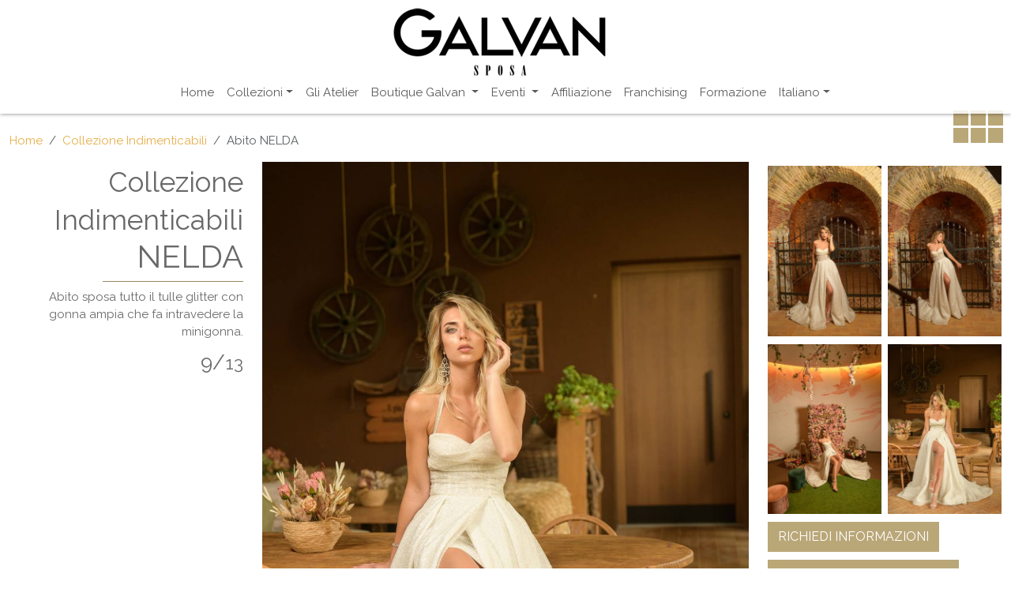

--- FILE ---
content_type: text/html;charset=ISO-8859-1;charset=iso-8859-1
request_url: https://www.galvan-sposa.com/collezione-indimenticabili/nelda_777
body_size: 27948
content:
<!DOCTYPE html>
<html lang="it">
<head>
<title>Abito da sposa NELDA collezione Indimenticabili - Galvan Sposa Mantova</title>
    <meta http-equiv="Content-Type" content="text/html;charset=ISO-8859-1">
     <!--meta charset="ISO-8859-1"-->
    <meta http-equiv="X-UA-Compatible" content="IE=edge">
    <meta name="viewport" content="width=device-width,initial-scale=1,minimum-scale=1,maximum-scale=1,user-scalable=no">


<meta name="keywords" content="Abito da sposa NELDA,Abito da sposa"/>
<meta name="description" content="Scopri l'abito da sposa NELDA della collezione Indimenticabili di Galvan Sposa, Mantova. Indossa l'abito dei tuoi sogni."/>
<meta property="og:title" content="Abito da sposa NELDA collezione Indimenticabili - Galvan Sposa Mantova"/>
<meta property="og:description" content="Scopri l'abito da sposa NELDA della collezione Indimenticabili di Galvan Sposa, Mantova. Indossa l'abito dei tuoi sogni."/>
<meta http-equiv="Content-Language" content="it"/>
<meta property="og:site_name" content="Galvan Sposa">
<meta property="fb:app_id" content="899348236827852" />



<link rel="apple-touch-icon" sizes="57x57" href="/favicon/apple-icon-57x57.png">
<link rel="apple-touch-icon" sizes="60x60" href="/favicon/apple-icon-60x60.png">
<link rel="apple-touch-icon" sizes="72x72" href="/favicon/apple-icon-72x72.png">
<link rel="apple-touch-icon" sizes="76x76" href="/favicon/apple-icon-76x76.png">
<link rel="apple-touch-icon" sizes="114x114" href="/favicon/apple-icon-114x114.png">
<link rel="apple-touch-icon" sizes="120x120" href="/favicon/apple-icon-120x120.png">
<link rel="apple-touch-icon" sizes="144x144" href="/favicon/apple-icon-144x144.png">
<link rel="apple-touch-icon" sizes="152x152" href="/favicon/apple-icon-152x152.png">
<link rel="apple-touch-icon" sizes="180x180" href="/favicon/apple-icon-180x180.png">
<link rel="icon" type="image/png" sizes="192x192"  href="/favicon/android-icon-192x192.png">
<link rel="icon" type="image/png" sizes="32x32" href="/favicon/favicon-32x32.png">
<link rel="icon" type="image/png" sizes="96x96" href="/favicon/favicon-96x96.png">
<link rel="icon" type="image/png" sizes="16x16" href="/favicon/favicon-16x16.png">
<meta name="msapplication-TileColor" content="#ffffff">
<meta name="msapplication-TileImage" content="/favicon/ms-icon-144x144.png">
<meta name="theme-color" content="#ffffff">

    <meta name="apple-mobile-web-app-capable" content="yes">
    <meta name="apple-mobile-web-app-status-bar-style" content="white">
    <!-- Bootstrap Core CSS -->
    <link href="https://cdn.jsdelivr.net/npm/bootstrap@5.3.0/dist/css/bootstrap.min.css" rel="stylesheet" integrity="sha384-9ndCyUaIbzAi2FUVXJi0CjmCapSmO7SnpJef0486qhLnuZ2cdeRhO02iuK6FUUVM" crossorigin="anonymous">
    <link href="/css/animate.css" rel="stylesheet">
    <!-- Custom CSS -->
    <link href="/css/custom2.css" rel="stylesheet">


    <!-- Custom Fonts -->
<link rel="preconnect" href="https://fonts.googleapis.com">
<link rel="preconnect" href="https://fonts.gstatic.com" crossorigin>
<link href="https://fonts.googleapis.com/css2?family=Raleway:wght@100;300;400;700&display=swap" rel="stylesheet">

    <link rel="stylesheet" href="//code.ionicframework.com/ionicons/2.0.1/css/ionicons.min.css" />
    
<!--link href="/Swiper-master/dist/css/swiper.min.css" rel="stylesheet"-->
<link rel="stylesheet" href="https://cdnjs.cloudflare.com/ajax/libs/Swiper/4.3.3/css/swiper.min.css">
    <!-- HTML5 Shim and Respond.js IE8 support of HTML5 elements and media queries -->
    <!-- WARNING: Respond.js doesn't work if you view the page via file:// -->
    <!--[if lt IE 9]>
        <script src="https://oss.maxcdn.com/libs/html5shiv/3.7.0/html5shiv.js"></script>
        <script src="https://oss.maxcdn.com/libs/respond.js/1.4.2/respond.min.js"></script>
    <![endif]-->
<meta property="og:image" content="https://www.galvan-sposa.com/abiti_da_sposa/galvan2024/nelda_5.jpg"/><meta property="og:type" content="website" /><link rel="canonical" href="https://www.galvan-sposa.com/collezione-indimenticabili/nelda_777"><meta property="og:url" content="https://www.galvan-sposa.com/collezione-indimenticabili/nelda_777">

<!-- Google tag (gtag.js) -->
<script async src="https://www.googletagmanager.com/gtag/js?id=G-XXJNM7RBW9"></script>
<script data-cookiecategory="analytics">
  window.dataLayer = window.dataLayer || [];
  function gtag(){dataLayer.push(arguments);}
  gtag('js', new Date());

  gtag('config', 'G-XXJNM7RBW9');
</script>


</head>

<body class="innerpage">

<!-- Facebook Pixel Code -->
<script type="text/plain" data-cookiecategory="analytics">
!function(f,b,e,v,n,t,s){if(f.fbq)return;n=f.fbq=function(){n.callMethod?
n.callMethod.apply(n,arguments):n.queue.push(arguments)};if(!f._fbq)f._fbq=n;
n.push=n;n.loaded=!0;n.version='2.0';n.queue=[];t=b.createElement(e);t.async=!0;
t.src=v;s=b.getElementsByTagName(e)[0];s.parentNode.insertBefore(t,s)}(window,
document,'script','//connect.facebook.net/en_US/fbevents.js');

fbq('init', '1502195973420848');
fbq('track', "PageView");</script>
<noscript><img height="1" width="1" style="display:none" alt="" src="https://www.facebook.com/tr?id=1502195973420848&ev=PageView&noscript=1"/></noscript>
<!-- End Facebook Pixel Code -->


<nav class="navbar navbar-expand-lg fixed-top bg-white">
<div class="container-fluid d-flex flex-row flex-md-column">

   <div class="d-block"><a href="/" class="navbar-brand"><img src="/img/logo_galvan.png" alt="Galvan Sposa"></a></div>



    <button class="navbar-toggler" type="button" data-bs-toggle="collapse" data-bs-target="#navbarSupportedContent" aria-controls="navbarSupportedContent" aria-expanded="false" aria-label="Toggle navigation">
      <span class="navbar-toggler-icon"></span>
    </button>

    
<div class="collapse navbar-collapse" id="navbarSupportedContent">
<ul class="nav navbar-nav" style="float:none;">
<li class="nav-item"><a rel="home" class="nav-link" href="/">Home</a></li>
<li class="nav-item dropdown">
<a href="#" class="nav-link dropdown-toggle" data-toggle="dropdown">Collezioni</a>
<ul class="dropdown-menu"><li><a class="dropdown-item" title="COLLEZIONE GALVAN SPOSA" href="/collezione-galvan-sposa">Galvan Sposa</a></li><li><a class="dropdown-item" title="COLLEZIONE I LOVE ME SPOSA" href="/abiti-da-sposa/collezione-iloveme">I Love Me Sposa</a></li><li><a class="dropdown-item" title="COLLEZIONE LE DOLCI CURVE" href="/abiti-da-sposa/collezione-dolci-curve">Le dolci curve</a></li><li><a class="dropdown-item" title="COLLEZIONE INDIMENTICABILI" href="/collezione-indimenticabili">Indimenticabili</a></li><li><a class="dropdown-item" title="Sfoglia il catalogo" href="/catalogo" target="_blank">Sfoglia il catalogo</a></li></ul>
</li>
<li class="nav-item"><a href="/prenota-appuntamento" class="nav-link">Gli Atelier</a></li>
<li class="nav-item dropdown">
<a href="#" class="nav-link dropdown-toggle" data-toggle="dropdown">Boutique Galvan </a>
<ul class="dropdown-menu"><li><a class="dropdown-item" href="/chi-siamo">Visita la boutique</a></li><li><a class="dropdown-item" href="/prenota-appuntamento-boutique">Prenota appuntamento</a></li><li><a class="dropdown-item" href="/brand">Brand</a></li></ul>
</li>
<li class="nav-item dropdown">
<a href="#" class="nav-link dropdown-toggle" data-toggle="dropdown">Eventi </a>
<ul class="dropdown-menu"><li><a class="dropdown-item" href="/eventi">News</a></li><li><a class="dropdown-item" title="" href="/video">Video</a></li><li><a class="dropdown-item" href="/chi-siamo/press-room">Press room</a></li></ul>
</li>


<li class="nav-item"><a class="nav-link" href="/affiliazione">Affiliazione</a></li>
<li class="nav-item"><a class="nav-link" href="/franchising">Franchising</a></li>
<li class="nav-item"><a class="nav-link" href="/formazione-sartoriale">Formazione</a></li>
<li class="nav-item dropdown">
<a href="#" class="nav-link dropdown-toggle" data-toggle="dropdown">Italiano</a> 
<ul class="dropdown-menu">
<li><a class="dropdown-item" target="_blank" href="http://www.galvansposa.es">Espa&ntilde;ol</a></li></ul>
</li>

	</ul></div></div>

   </nav>


    <div class="container-fluid personalizza"><body onLoad="RefreshImage('imgCaptcha')"></body>
<script>
function mostra(f,i){
$("#zoom_01").addClass("hide");
$("#zoom_02").removeClass("hide")
}
</script>
<style>
footer{ margin-top:40px;}
.info{ text-align:right; background:rgba(255,255,255,0.8);}
.social a{ color:#999; font-size:24px; width:40px; display:inline-table;}
.altrecoll{ position:fixed; right:10px; top:140px;}
.info h1{ position:relative; padding-bottom:8px;}
.info h1:before {border-bottom: 1px solid #99885f;bottom: 0;content: "";height: 1px;margin: 0 auto;position: absolute;right: 0;width: 60%;}
.info .naviga{ font-size:26px;}
.info .naviga i{ font-size:34px; color:#99885f;}
</style><br>

<link rel="stylesheet" href="https://cdnjs.cloudflare.com/ajax/libs/fancybox/3.0.47/jquery.fancybox.min.css" />

<style>#gallery_01 img{ margin-bottom:5px; margin-top:5px; margin-right:5px;}.active img{border:2px solid #c1a89e ;}</style><span xmlns:v="http://rdf.data-vocabulary.org/#"><ol class="breadcrumb"><li class="breadcrumb-item"><span typeof="v:Breadcrumb"><a href="/" rel="v:url" property="v:title" title="Abiti da sposa">Home</a></span></li><li class="breadcrumb-item"><span typeof="v:Breadcrumb"><a href="/collezione-indimenticabili" rel="v:url" property="v:title">Collezione Indimenticabili</a></span></li><li class="breadcrumb-item active"><span typeof="v:Breadcrumb"><span property="v:title">Abito NELDA</span></span></li></ol></span><div itemscope itemtype="http://schema.org/Product"><div class="row f"><div class="col-md-3"><div class="info"><h1><small>Collezione <span itemprop="brand">Indimenticabili</span></small><br><span itemprop="name">NELDA</span></h1><span itemprop="description">Abito sposa tutto il tulle glitter con gonna ampia che fa intravedere la minigonna.</span><div class="naviga"><a href="/collezione-indimenticabili/neiva_776"><i class="ion-ios-arrow-left"></i></a> 9/<small>13</small> <a href="/collezione-indimenticabili/nerina_770"><i class="ion-ios-arrow-right"></i></a></div><div class="social"><a href="https://www.facebook.com/sharer/sharer.php?u=http://www.galvan-sposa.com/collezione-indimenticabili/nelda_777" target="_blank"><i class="ion-social-facebook-outline"></i></a><a href="https://plus.google.com/share?url=http://www.galvan-sposa.com/collezione-indimenticabili/nelda_777" target="_blank"><i class="ion-social-googleplus-outline"></i></a><a href="http://twitter.com/share?text=&url=http://www.galvan-sposa.com/collezione-indimenticabili/nelda_777&hashtags=GALVANSPOSA" target="_blank"><i class="ion-social-twitter-outline"></i></a><a href="javascript:window.print()"><i class="ion-android-print"></i></a></div></div></div><div class="col-md-6 col-12 text-center"><a href="/abiti_da_sposa/galvan2024/nelda_5.jpg" data-fancybox="gallery" title="Abito da sposa NELDA"><img itemprop="image" src="/timthumb.php?src=/abiti_da_sposa/galvan2024/nelda_5.jpg&w=850" class="img-fluid" alt="Abito da sposa NELDA"></a></div><div class="col-md-3 col-12"><div id="gallery_01" class="row gx-2"><div class="col-6"><a href="/abiti_da_sposa/galvan2024/nelda_1.jpg" data-fancybox="gallery" title="Abito da sposa NELDA"><img src="/timthumb.php?src=/abiti_da_sposa/galvan2024/nelda_1.jpg&w=300" class="img-fluid" alt="Abito da sposa NELDA"/></a></div><div class="col-6"><a href="/abiti_da_sposa/galvan2024/nelda_2.jpg" data-fancybox="gallery" title="Abito da sposa NELDA"><img src="/timthumb.php?src=/abiti_da_sposa/galvan2024/nelda_2.jpg&w=300" class="img-fluid" alt="Abito da sposa NELDA"/></a></div><div class="col-6"><a href="/abiti_da_sposa/galvan2024/nelda_3.jpg" data-fancybox="gallery" title="Abito da sposa NELDA"><img src="/timthumb.php?src=/abiti_da_sposa/galvan2024/nelda_3.jpg&w=300" class="img-fluid" alt="Abito da sposa NELDA"/></a></div><div class="col-6"><a href="/abiti_da_sposa/galvan2024/nelda_4.jpg" data-fancybox="gallery" title="Abito da sposa NELDA"><img src="/timthumb.php?src=/abiti_da_sposa/galvan2024/nelda_4.jpg&w=300" class="img-fluid" alt="Abito da sposa NELDA"/></a></div></div><button type="button" class="btn btn-block btn-info" data-bs-toggle="modal" data-bs-target="#forminfo">RICHIEDI INFORMAZIONI</button><a href="/prenota-appuntamento" class="btn btn-block btn-info">PRENOTA APPUNTAMENTO</a><a href="/collezione-indimenticabili/nelda_777/personalizza" class="btn btn-block btn-success">ABITO&nbsp;SU&nbsp;MISURA<br /><em>Personalizza l'abito da sposa<br>NELDA</em></a></div><div class="modal fade " tabindex="-1" id="forminfo" role="dialog" aria-labelledby="forminfo"><div class="modal-dialog"><div class="modal-content"><div class="modal-header"><h4 class="modal-title"><b>RICHIEDI INFORMAZIONI</b> <em>sull'abito da sposa</em> NELDA</h4><button type="button" class="btn-close" data-bs-dismiss="modal" aria-label="Close"></button></div><div class="modal-body"><form action="/invia-richiesta-abito.asp" id="fpv" method="post" role="form" data-async data-target="#remoteModal" onsubmit="$('#forminfo').modal('hide')"><div class="form-group control-group"><label for="nome"><small>Nome e Cognome</small></label><input type="text" class="form-control input-sm" id="nome" name="Nome e Cognome" required/><p class="help-block"></p></div><div class="form-group"><label for="email" ><small>Indirizzo e-mail</small></label><input type="email" class="form-control input-sm" id="email" name="Email" required/><span class="help-block"><input type="checkbox" name="newsletter" checked="checked" value="1"/> <small>Iscrivimi alla newsletter</small></span></div><div class="form-group"><label for="tel" ><small>Telefono</small></label><input type="text" class="form-control input-sm" id="tel" name="telefono" required/></div><div class="form-group"><label for="localita" ><small>Localit&agrave;</small></label><input type="text" class="form-control input-sm" id="localita" name="localita" required/></div><div class="form-group"><label for="provincia" ><small>Provincia</small></label><select name="provincia" class="form-control input-sm" required><option></option><option>Agrigento</option><option>Alessandria</option><option>Ancona</option><option>Aosta</option><option>Arezzo</option><option>Ascoli Piceno</option><option>Asti</option><option>Avellino</option><option>Bari</option><option>Barletta-Andria-Trani</option><option>Belluno</option><option>Benevento</option><option>Bergamo</option><option>Biella</option><option>Bologna</option><option>Bolzano</option><option>Brescia</option><option>Brindisi</option><option>Cagliari</option><option>Caltanissetta</option><option>Campobasso</option><option>Carbonia-Iglesias</option><option>Caserta</option><option>Catania</option><option>Catanzaro</option><option>Chieti</option><option>Como</option><option>Cosenza</option><option>Cremona</option><option>Crotone</option><option>Cuneo</option><option>Enna</option><option>Fermo</option><option>Ferrara</option><option>Firenze</option><option>Foggia</option><option>Forlì-Cesena</option><option>Frosinone</option><option>Genova</option><option>Gorizia</option><option>Grosseto</option><option>Imperia</option><option>Isernia</option><option>La Spezia</option><option>L'Aquila</option><option>Latina</option><option>Lecce</option><option>Lecco</option><option>Livorno</option><option>Lodi</option><option>Lucca</option><option>Macerata</option><option>Mantova</option><option>Massa e Carrara</option><option>Matera</option><option>Messina</option><option>Milano</option><option>Modena</option><option>Monza e Brianza</option><option>Napoli</option><option>Novara</option><option>Nuoro</option><option>Ogliastra</option><option>Olbia-Tempio</option><option>Oristano</option><option>Padova</option><option>Palermo</option><option>Parma</option><option>Pavia</option><option>Perugia</option><option>Pesaro e Urbino</option><option>Pescara</option><option>Piacenza</option><option>Pisa</option><option>Pistoia</option><option>Pordenone</option><option>Potenza</option><option>Prato</option><option>Ragusa</option><option>Ravenna</option><option>Reggio Calabria</option><option>Reggio Emilia</option><option>Rieti</option><option>Rimini</option><option>Roma</option><option>Rovigo</option><option>Salerno</option><option>Sassari</option><option>Savona</option><option>Siena</option><option>Siracusa</option><option>Sondrio</option><option>Taranto</option><option>Teramo</option><option>Terni</option><option>Torino</option><option>Trapani</option><option>Trento</option><option>Treviso</option><option>Trieste</option><option>Udine</option><option>Varese</option><option>Venezia</option><option>Verbano-Cusio-Ossola</option><option>Vercelli</option><option>Verona</option><option>Vibo Valentia</option><option>Vicenza</option><option>Viterbo</option></select></div><div class="form-group"><label for="messaggio" ><small>Messaggio da inviare</small></label><textarea name="messaggio" class="form-control input-sm" id="messaggio" required/></textarea></div><div class="form-group"><label for="messaggio" ><small>Codice di verifica</small></label><div class="col-sm-5"><img id="imgCaptcha" src="/captcha.asp" align="absmiddle"/> <a href="javascript:void(0)" onClick="RefreshImage('imgCaptcha')"><img src="/images/reload.png" align="absmiddle"></a></div><div class="col-sm-3"><input type="text" name="captchacode" class="form-control input-sm" required/></div><script language="javascript">function RefreshImage(valImageId) {var objImage = document.images[valImageId];if (objImage == undefined) {return;}var now = new Date();objImage.src = objImage.src.split('?')[0] + '?x=' + now.toUTCString();}</script></div><div class="form-group"><small><input type="radio" name="Accetto privacy" value="si" required/> Accetto il trattamento dei dati personali in conformit&agrave; del <a href="/privacy.html"  title="Informativa sulla privacy" target="_blank" style="color: #e6ae49;">Regolamento UE 679/2016 (GDPR)</a> in materia di Privacy.</small></div><button type="submit" class="btn btn-warning btn-block">Invia</button><input type="text" name="send2" id="send2"><input name="abito" type="hidden" id="abito" value="/abiti_da_sposa/galvan2024/nelda_4.jpg"><input name="nomeabito" type="hidden" id="nomeabito" value="NELDA"></form></div></div></div></div></div></div></div><a class="altrecoll"  href="#collapseExample"><img src="/images/vedi-anche.gif"></a><div class="vedianche" id="collapseExample"><div class="container"><div class="row"><div class="col-md-2 col-sm-4 col-xs-4"><a href="/collezione-indimenticabili/nadia_773"><img src="/timthumb.php?src=/abiti_da_sposa/galvan2024/nadia_1.jpg&w=200&h=200&a=t" alt="Abito da sposa NADIA" class="img-thumbnail img-fluid"/><p>NADIA</p></a></div><div class="col-md-2 col-sm-4 col-xs-4"><a href="/collezione-indimenticabili/nadine---tutina_772"><img src="/timthumb.php?src=/abiti_da_sposa/galvan2024/nadine_1.jpg&w=200&h=200&a=t" alt="Abito da sposa NADINE / TUTINA" class="img-thumbnail img-fluid"/><p>NADINE / TUTINA</p></a></div><div class="col-md-2 col-sm-4 col-xs-4"><a href="/collezione-indimenticabili/nadine-tutina-gonna_774"><img src="/timthumb.php?src=/abiti_da_sposa/galvan2024/nadine_5.jpg&w=200&h=200&a=t" alt="Abito da sposa NADINE TUTINA+ GONNA" class="img-thumbnail img-fluid"/><p>NADINE TUTINA+ GONNA</p></a></div><div class="col-md-2 col-sm-4 col-xs-4"><a href="/collezione-indimenticabili/nancy_778"><img src="/timthumb.php?src=/abiti_da_sposa/galvan2024/nancy_7.jpg&w=200&h=200&a=t" alt="Abito da sposa NANCY" class="img-thumbnail img-fluid"/><p>NANCY</p></a></div><div class="col-md-2 col-sm-4 col-xs-4"><a href="/collezione-indimenticabili/narciso_768"><img src="/timthumb.php?src=/abiti_da_sposa/galvan2024/narciso_2.jpg&w=200&h=200&a=t" alt="Abito da sposa NARCISO" class="img-thumbnail img-fluid"/><p>NARCISO</p></a></div><div class="col-md-2 col-sm-4 col-xs-4"><a href="/collezione-indimenticabili/nausica_775"><img src="/timthumb.php?src=/abiti_da_sposa/galvan2024/nausica_5.jpg&w=200&h=200&a=t" alt="Abito da sposa NAUSICA" class="img-thumbnail img-fluid"/><p>NAUSICA</p></a></div><div class="col-md-2 col-sm-4 col-xs-4"><a href="/collezione-indimenticabili/nea_769"><img src="/timthumb.php?src=/abiti_da_sposa/galvan2024/nea_2.jpg&w=200&h=200&a=t" alt="Abito da sposa NEA" class="img-thumbnail img-fluid"/><p>NEA</p></a></div><div class="col-md-2 col-sm-4 col-xs-4"><a href="/collezione-indimenticabili/neiva_776"><img src="/timthumb.php?src=/abiti_da_sposa/galvan2024/neiva_4.jpg&w=200&h=200&a=t" alt="Abito da sposa NEIVA" class="img-thumbnail img-fluid"/><p>NEIVA</p></a></div><div class="col-md-2 col-sm-4 col-xs-4"><a href="/collezione-indimenticabili/nerina_770"><img src="/timthumb.php?src=/abiti_da_sposa/galvan2024/nerina_5.jpg&w=200&h=200&a=t" alt="Abito da sposa NERINA" class="img-thumbnail img-fluid"/><p>NERINA</p></a></div><div class="col-md-2 col-sm-4 col-xs-4"><a href="/collezione-indimenticabili/nina_771"><img src="/timthumb.php?src=/abiti_da_sposa/galvan2024/nina_1.jpg&w=200&h=200&a=t" alt="Abito da sposa NINA" class="img-thumbnail img-fluid"/><p>NINA</p></a></div><div class="col-md-2 col-sm-4 col-xs-4"><a href="/collezione-indimenticabili/ninfa_779"><img src="/timthumb.php?src=/abiti_da_sposa/galvan2024/ninfa_1.jpg&w=200&h=200&a=t" alt="Abito da sposa NINFA" class="img-thumbnail img-fluid"/><p>NINFA</p></a></div><div class="col-md-2 col-sm-4 col-xs-4"><a href="/collezione-indimenticabili/noris_780"><img src="/timthumb.php?src=/abiti_da_sposa/galvan2024/noris_1.jpg&w=200&h=200&a=t" alt="Abito da sposa NORIS" class="img-thumbnail img-fluid"/><p>NORIS</p></a></div></div></div></div>
<style>
.fancybox-close {  top: 0;  right: 0;}
.tab{ margin-top:20px; border-bottom:0; -webkit-border-radius: 4px;-webkit-border-bottom-right-radius: 0px;-webkit-border-bottom-left-radius: 0px;-moz-border-radius: 4px;-moz-border-radius-bottomright: 0px;-moz-border-radius-bottomleft: 0px;border-radius: 4px;border-bottom-right-radius: 0px;border-bottom-left-radius: 0px;}
.well{ margin-bottom:0; border-radius:0;}
.well a{ position:relative; display:block; margin:2px; color:#333333; font-size:12px;}
.well a p{ position:absolute; bottom:0; left:1px; right:1px; background: rgba(255, 255, 255, 0.8); padding:2px 5px;}
.footer{ margin-top:0;}

.vedianche{ padding:15px; display:none; background:none;}.vedianche p{ font-size:11px !important;}
.vedianche a{ color:#FFF !important;}
.vedianche .col-xs-4{text-align:center;}
.fancybox-skin {  background:rgba(255,255,255,0.0);  color:#FFF;}
.fancybox-opened .fancybox-skin{box-shadow:none;}
.fancybox-skin a{ color:#FFF;}
</style>

<!--div class="bollino position-fixed bottom-0 start-0 z-3"><a href="/formazione-sartoriale"><img src="/images/corso-sartoriale.png"></a></div-->
<style>
.bollino{
   	animation: pulse 2s linear infinite;
  transform-origin: bottom left ;}
@-webkit-keyframes "pulse" {

0% {-webkit-transform: scale(1);transform: scale(1);}
  50%{-webkit-transform: scale(1.05);transform: scale(1.05);}
100% {-webkit-transform: scale(1);transform: scale(1);}
}
</style>
<footer>
    	<div class="container">
        <div class="row">
        <div class="col-md-3 col-sm-6 col-6">

<ul class="list-unstyled">
<a href="/storia">La storia</a>
<li><a href="/chi-siamo">La Boutique Galvan</a></li>
<li><a href="/prenota-appuntamento">Gli Atelier</a></li>
<li><a href="/abito-on-demand">Disegna il tuo abito</a></li>
<li><a href="/eventi">Eventi</a></li>
<li><a href="/partner">Partner</a></li>
</ul>
</div>
<div class="col-md-3 col-sm-6 col-6">
<ul class="list-unstyled">
<li><a title="" href="/video">Video</a></li>
<li><a href="/affiliazione">Affiliazione</a></li>
<li><a href="/franchising">Franchising</a></li>
<li><a href="/login">Area affiliati</a></li>
<li><a rel="help" href="/contatti">Contatti</a></li>
	<li><a href="/privacy.html" target="_blank">Privacy</a></li>
	<li><a href="#" data-cc="c-settings" type="button" aria-haspopup="dialog">Cookie preferencies</a></li>
				</ul>
        </div>
        <div class="col-md-3 col-sm-6 col-6">
        <ul class="list-unstyled"><li><a title="COLLEZIONE GALVAN SPOSA" href="/collezione-galvan-sposa">Collezione <b>Galvan Sposa</b></a></li>
        <li><a title="COLLEZIONE I LOVE ME SPOSA" href="/abiti-da-sposa/collezione-iloveme">Collezione <b>I Love Me Sposa</b></a></li>
        <li><a title="COLLEZIONE LE DOLCI CURVE" href="/abiti-da-sposa/collezione-dolci-curve">Collezione <strong>Le dolci curve</strong></a></li>
        <li><a title="COLLEZIONE INDIMENTICABILI" href="/collezione-indimenticabili">Collezione <b>Indimenticabili</b></a></li>
        <li><a title="Sfoglia il catalogo" href="/catalogo" target="_blank"><strong>Sfoglia il catalogo</strong></a></li>
        </ul>
        </div>
        <div class="col-md-3 col-sm-6 col-6 firma"><strong>GALVAN SPOSA S.r.l.</strong><br>
        Viale Silvio Longhi, 44<br>
        46043 CASTIGLIONE DELLE STIVIERE (Mantova)<br>
        PIVA 01565890207<br>
        Tel. +39 0376-670484<br>
Powered by <a href="https://www.netboom.it" target="_blank">Netboom</a></div>
</div>
		</div>
    </footer>
</div>



<!-- Modal -->  
<div class="modal fade" id="remoteModal" tabindex="-1" role="dialog" aria-labelledby="remoteModalLabel" aria-hidden="true">  
    <div class="modal-dialog">  
        <div class="modal-content"></div>  
    </div>  
</div>  
<!-- /.modal -->  
    <!-- jQuery -->
    <script type="text/javascript" src="/js/jquery-latest.min.js"></script>
	<script src="https://cdn.jsdelivr.net/npm/@popperjs/core@2.11.8/dist/umd/popper.min.js" integrity="sha384-I7E8VVD/ismYTF4hNIPjVp/Zjvgyol6VFvRkX/vR+Vc4jQkC+hVqc2pM8ODewa9r" crossorigin="anonymous"></script>
<script src="https://cdn.jsdelivr.net/npm/bootstrap@5.3.0/dist/js/bootstrap.min.js" integrity="sha384-fbbOQedDUMZZ5KreZpsbe1LCZPVmfTnH7ois6mU1QK+m14rQ1l2bGBq41eYeM/fS" crossorigin="anonymous"></script>
	<script type="text/javascript" src="/js/device.min.js"></script>
	 <script type="text/javascript" src="/js/jquery.youtubebackground.js"></script>
    <script type="text/javascript" src="/js/jquery.parallax-scroll.js"></script>
    <script type="text/javascript" src="/js/jquery.localscroll-1.2.7-min.js"></script>
    <script type="text/javascript" src="/js/jquery.scrollTo-1.4.2-min.js"></script>
    <script type="text/javascript" src="/js/jquery.ba-throttle-debounce.min.js"></script>
<script src="https://www.netboom.it/cookieconsent/cookieconsent.js" defer></script>
<script src="https://www.netboom.it/cookieconsent/cookieconsent-init.js" defer></script>
    <script src="/js/jquery.matchHeight-min.js"></script>
<script src="https://cdnjs.cloudflare.com/ajax/libs/Swiper/4.3.3/js/swiper.min.js"></script>

<script type="text/javascript" src="/js/custom.js"></script>
<script src="https://cdnjs.cloudflare.com/ajax/libs/fancybox/3.0.47/jquery.fancybox.min.js"></script>


<script>


  $(document).ready(function () {
	
	  $('#collapseExample').on('show.bs.collapse', function () {$('html, body').animate({ scrollTop: $(window).height()}, 600);});$('[data-fancybox]').fancybox();$('.altrecoll').fancybox({fitToView: true,width: '98%',height: '98%',autoScale:true,autoSize: true,closeClick: false,openEffect: 'none',closeEffect: 'none'});
    //initialize swiper when document ready 

	 
    var mySwiper = new Swiper ('.swiper-container', {
      // Optional parameters
		
     loop: true,
	 autoplay: {
        delay: 4000,
        disableOnInteraction: false,
      },
	  pagination: {
        el: '.swiper-pagination',
        clickable: true,
      },
      navigation: {
        nextEl: '.swiper-button-next',
        prevEl: '.swiper-button-prev',
      },
	  speed:2000,
	  effect:'fade',


    })        
  });
  

</script>


</body>

--- FILE ---
content_type: text/css;charset=iso-8859-1
request_url: https://www.galvan-sposa.com/css/custom2.css
body_size: 22505
content:
@import url("cookiecuttr.css");

html, body{
	
	overflow-x: hidden;
	overflow-y: auto;
 	-webkit-overflow-scrolling: touch; color:#696969;
	font-weight:400;
	font-size:15px;
}
/*h1{font-weight:100}*/
.innerpage{ padding-top:97px;}
/*.navbar-brand img{ max-width:200px; }*/
@media (min-width:768px){.innerpage{ padding-top:180px;}/*.navbar-brand img{ max-width:none; }*/}
@media (min-width:991px){.innerpage{ padding-top:145px;}}
@media (min-width:1200px){}
html, body *{
	font-family: 'Raleway', sans-serif;
	outline: 0 !important;
}
.home{ background-color: #000;}
html, body p{
	font-family: 'Raleway', sans-serif;
	font-size: 16px;
}
#send2{ display:none;}
a,button{
	cursor: pointer; text-decoration: none;
	transition: all 0.7s;
	-webkit-transition: all 0.7s;
}

 .navbar.bg-white{background-color: rgba(255,255,255,0.45) !important}
html:not([data-scroll='0']) .navbar.bg-white{
 background-color: rgba(255,255,255,0.85) !important
}
.boxnewshp{ text-align:center; margin-bottom:40px; background: #fff;}
.boxnewshp .te{ padding-right:15px; padding-left:15px; padding-bottom: 20px;}

/* Navbar custom */
	.navbar{
		margin: 0;
		border-radius: 0px;
		-webkit-box-shadow: 0px 0px 5px 0px rgba(0,0,0,0.5);
-moz-box-shadow: 0px 0px 5px 0px rgba(0,0,0,0.5);
box-shadow: 0px 0px 5px 0px rgba(0,0,0,0.5);
	}


#cookiemod{display: none !important;}


	a.social { font-size: 26px; padding: 27px 20px; position: relative; }
	a.social:hover { color: #FFF; }
	a.social:after {
		content: ' ';
		position: absolute;
		top: auto;
		bottom: 0;
		left: 0;
		width: 100%;
		height: 0px;
		z-index: 0;
		transition: all 0.3s;
		-webkit-transition: all 0.3s;
	}
	a.social.facebook:after { background-color: #44609d; }
	a.social.youtube:after { background-color: #DC271C; }
	a.social.vimeo:after { background-color: #1BB7E8; }
	a.social.insta:after { background-color: #1D5C7F; }
	a.social:hover:after { height: 68px; }
	a.social>i { position: relative; z-index: 2; }


	
	.lingue{ padding:10px 5px; font-weight:100; font-size:12px;}
.lingue a{color:#333; padding: 0 5px;}



.collapse.in{ display:table; width:100%;}
.container-fluid > .navbar-collapse, .container-fluid > .navbar-header, .container > .navbar-collapse, .container > .navbar-header{ margin-left:0; margin-right:0}
/*nav .navbar-nav{ width:100%; display:table;}*/


.breadcrumb {
    background-color:transparent;
    padding: 0;
}
.breadcrumb a{ color:#e6ae49}
/* Navbar custom */

/* Header */
	header{
		width: 100%;
		height: auto;
	}
	header iframe{
		width: 100%;
	}
/* Header */



/* Videos */
	.videos{
		width: 100%;
		height: auto;
	}
	.videos .video-preview{
		width: 100%;
		min-width: auto;
		max-width: auto;
	}
.videos .video-preview .row{ margin-right:-20px; margin-left:-20px;}
	.videos .video-preview .row > div>div{
		position: relative;
		padding: 0;
		overflow: hidden; 
		cursor: pointer;
	}

	.videos .video-preview .row > div>div:after{
		content: ' ';
		position: absolute;
		top: 0;
		left: 0px;
		right:0px;
		/*width: 100%;*/
		height: 100%;
		z-index: 10;
		opacity: 0;

		background: rgb(230,174,73); 
		-webkit-background-size: cover;
		-moz-background-size: cover;
		-o-background-size: cover;
		background-size: cover;

   transition: all 0.2s ease-in;
    -webkit-transition: all 0.2s ease-in; /** Chrome & Safari **/
    -moz-transition: all 0.2s ease-in; /** Firefox **/
    -o-transition: all 0.2s ease-in; /** Opera **/
	}
.video-preview a{ display:block; width:100%; height:100%;}
.video-preview h3{ position:absolute; font-weight:100; font-size:30px; left:0px; right:0px; top:10%; color:#000; z-index:11; padding:5px 0; margin:0;  text-align:center;
 transition: transform .2s ease-in-out; 
}/*.video-preview h3 .add{ display:none; font-size:70%; color:#333; margin-top:10px;}
.videos .video-preview .row h3{ display:none;}*/
/*.videos .video-preview .row > div> div:hover:after{ opacity: 0.8; }
.videos .video-preview .row > div:hover h3  { font-size:36px;color:#FFF; background:none; margin-top:-20px;   transition: all 0.2s ease-in;-webkit-transition: all 0.2s ease-in;-moz-transition: all 0.2s ease-in;-o-transition: all 0.2s ease-in; }
.videos .video-preview .row > div:hover h3 .add{ display:block;}
@media (min-width:991px){.videos .video-preview .row > div:hover h3  { font-size:20px;}.videos .video-preview .row > div{ padding:0 5px;}}
@media (min-width:1200px){.videos .video-preview .row > div:hover h3  { font-size:30px;}}*/
.videos .video-preview img{
		width: 100%;
		height: auto;
		z-index: 0;
	}
/* Videos */

/* About */
	section.about{
		width: 100%;
		height: auto;
		background-color: #000;

		-webkit-animation: back-lites 35s ease infinite; /* Safari 4+ */
		-moz-animation:    back-lites 35s ease infinite; /* Fx 5+ */
		-o-animation:      back-lites 35s ease infinite; /* Opera 12+ */
		animation:         back-lites 35s ease infinite; /* IE 10+, Fx 29+ */
	}

	section.about > .container{
		padding: 60px 0 120px;
		box-sizing: border-box;
	}

	section.about > .container > *{
		color: #FFF;
		text-align: center;
	}

	section.about > .container .photo{
		position: relative;
		width: 200px;
		height: auto;
		text-align: center;
		margin: 50px auto;
	}

	section.about > .container .photo > img{
		width: 200px;
		height: auto;
		border-radius: 250px;
	}

	section.about > .container .photo:after{
		content: ' ';
		display: block;
		position: absolute;
		top: 2px;
		left: 2px;
		width: 195px;
		height: 205px;
		border-radius: 200px;
		border: 4px solid #000;
		z-index: 100;
	}
/* About */

/* Skills */
	section.skills{
		width: 100%;
		height: auto;
		background-color: #f3f0ed;
		padding: 100px 0 80px;
	}


	section.skills img,.boxnewshp img{ /*margin-bottom:10px;*/}
	section.skills .ti, .boxnewshp .ti{ font-size:23px; font-weight:300; margin-bottom:15px; position:relative; padding-bottom:12px; padding-left:8px; padding-right:8px}.boxnewshp .ti a{color:#e6ae49;}
@media (min-width:768px){.boxnewshp .ti{font-size:18px;}}
@media (min-width:991px){.boxnewshp .ti{ font-size:20px; padding-left:0; padding-right:0} }
@media (min-width:1200px){.boxnewshp .ti{ font-size:25px;}}
section.skills .ti:before,.boxnewshp .ti:before {
  content : "";
  position: absolute;
  left    : 0; right:0;
  margin:0 auto;
  bottom  : 0;
  height  : 1px;
  width   : 50%;  /* or 100px */
  border-bottom:1px solid #99885f;
}
	@media (max-width: 767px) {
		section.skills > .container{
			padding: 100px 0 100px;
		}
	}

	section.skills > .container > *{
		color: #3d3d3d;
		text-align: center;
	}

	@media (max-width: 767px) {
		section.skills > .container h2{
			margin-bottom: 50px;
		}
	}

	@media (min-width: 768px) and (max-width: 991px) {
		section.skills > .container h2{
			margin-bottom: 50px;
		}
	}

	/* Icons */
		.icon{
			display: inline-block;
			width: 10px;
			height: 10px;
		}

		.icon.icon-old-video-camera{
			position: relative;
			width: 50px;
			height: 50px;
			background: url(/img/old-video-camera.svg) no-repeat center center scroll; 
			-webkit-background-size: contain;
			-moz-background-size: contain;
			-o-background-size: contain;
			background-size: contain;

			-webkit-transition: all 1.5s;
			-moz-transition: all 1.5s;
			-o-transition: all 1.5s;
			transition: all 1.5s;
		}
		.icon.icon-old-video-camera:before{
			content: ' ';
			display: block;
			position: absolute;
			top: 0px;
			left: 0px;
			width: 50px;
			height: 50px;
			background: url(/img/old-video-camera.svg) no-repeat center center scroll; 
			-webkit-background-size: contain;
			-moz-background-size: contain;
			-o-background-size: contain;
			background-size: contain;

			-webkit-transition: all 1.5s;
			-moz-transition: all 1.5s;
			-o-transition: all 1.5s;
			transition: all 1.5s;
		}


		.icon.icon-play-button{
			width: 50px;
			height: 50px;
			background: url(/img/play-button.svg) no-repeat center center scroll; 
			-webkit-background-size: contain;
			-moz-background-size: contain;
			-o-background-size: contain;
			background-size: contain;
		}

		.icon.icon-play-button-of-two-triangles{
			position: relative;
			width: 50px;
			height: 80px;
			background: url(/img/play-button-of-two-triangles.svg) no-repeat center center scroll; 
			-webkit-background-size: contain;
			-moz-background-size: contain;
			-o-background-size: contain;
			background-size: contain;
			
			-webkit-transition: all 1.5s;
			-moz-transition: all 1.5s;
			-o-transition: all 1.5s;
			transition: all 1.5s;
		}
		.icon-play-button-of-two-triangles:before{
			content: ' ';
			display: block;
			position: absolute;
			top: 0px;
			left: 0px;
			width: 50px;
			height: 80px;
			background: url(/img/play-button-of-two-triangles.svg) no-repeat center center scroll; 
			-webkit-background-size: contain;
			-moz-background-size: contain;
			-o-background-size: contain;
			background-size: contain;

			-webkit-transition: all 1.5s;
			-moz-transition: all 1.5s;
			-o-transition: all 1.5s;
			transition: all 1.5s;
		}


		.icon.icon-technology{
			width: 80px;
			height: 80px;
			background: url(/img/technology.svg) no-repeat center center scroll; 
			-webkit-background-size: contain;
			-moz-background-size: contain;
			-o-background-size: contain;
			background-size: contain;

			-webkit-transition: all 1.5s;
			-moz-transition: all 1.5s;
			-o-transition: all 1.5s;
			transition: all 1.5s;

			-webkit-transform: rotate(0deg) translateX(0px);
			-moz-transform: rotate(0deg) translateX(0px);
			-o-transform: rotate(0deg) translateX(0px);
			transform: rotate(0deg) translateX(0px);
		}
	/* Icons */

	/* Icons animation */
		/* Areal video */
			.aerial-video:hover .icon-technology{
				-webkit-transform: rotate(0deg);
				-moz-transform: rotate(0deg);
				-o-transform: rotate(0deg);
				transform: rotate(0deg) translateX(0px);

				-webkit-animation: fly 3s linear infinite; /* Safari 4+ */
				-moz-animation:    fly 3s linear infinite; /* Fx 5+ */
				-o-animation:      fly 3s linear infinite; /* Opera 12+ */
				animation:         fly 3s linear infinite; /* IE 10+, Fx 29+ */
			}


			@-webkit-keyframes fly {
				0%   { -webkit-transform: rotate(0deg) translateX(0px); }
				25%   { -webkit-transform: rotate(15deg) translate(50px); }
				30%   { -webkit-transform: rotate(0deg) translate(50px); }
				60%   { -webkit-transform: rotate(-10deg) translateX(-40px); }
				65%   { -webkit-transform: rotate(0deg) translateX(-40px); }
				100% { -webkit-transform: rotate(0deg) translateX(0px); }
			}
			@-moz-keyframes fly {
			  0%   { -moz-transform: rotate(0deg) translateX(0px); }
				25%   { -moz-transform: rotate(15deg) translate(50px); }
				30%   { -moz-transform: rotate(0deg) translate(50px); }
				60%   { -moz-transform: rotate(-10deg) translateX(-40px); }
				65%   { -moz-transform: rotate(0deg) translateX(-40px); }
				100% { -moz-transform: rotate(0deg) translateX(0px); }
			}
			@-o-keyframes fly {
			  0%   { -o-transform: rotate(0deg) translateX(0px); }
				25%   { -o-transform: rotate(15deg) translate(50px); }
				30%   { -o-transform: rotate(0deg) translate(50px); }
				60%   { -o-transform: rotate(-10deg) translateX(-40px); }
				65%   { -o-transform: rotate(0deg) translateX(-40px); }
				100% { -o-transform: rotate(0deg) translateX(0px); }
			}
			@keyframes fly {
			  0%   { transform: rotate(0deg) translateX(0px); }
			  25%   { transform: rotate(15deg) translate(50px); }
			  30%   { transform: rotate(0deg) translate(50px); }
			  60%   { transform: rotate(-10deg) translateX(-40px); }
			  65%   { transform: rotate(0deg) translateX(-40px); }
			  100% { transform: rotate(0deg) translateX(0px); }
			}
		/* Areal video */

		/* Several-cameras */
			.several-cameras:hover .icon-old-video-camera:before{
				-webkit-transform: translate(-55px, -25px) rotate(0deg);
				-moz-transform: translate(-55px, -25px) rotate(0deg);
				-o-transform: translate(-55px, -25px) rotate(0deg);
				transform: translate(-55px, -25px) rotate(0deg);
			}

			.several-cameras:hover .icon-old-video-camera{
				-webkit-transform: translateX(30px) rotate(-30deg);
				-moz-transform: translateX(30px) rotate(-30deg);
				-o-transform: translateX(30px) rotate(-30deg);
				transform: translateX(30px) rotate(-30deg);
			}
		/* Several-cameras */

		/* Professional-programs */
			.professional-programs{
				-webkit-perspective: 150px; /* Chrome, Safari, Opera  */
				-moz-perspective: 150px; /* Chrome, Safari, Opera  */
				-o-perspective: 150px; /* Chrome, Safari, Opera  */
    			perspective: 150px;
			}

			.professional-programs .icon-play-button{
				-webkit-transform: rotateY(0deg) scale(1,1); /* Chrome, Safari, Opera  */
				-moz-transform: rotateY(0deg) scale(1,1); /* Chrome, Safari, Opera  */
				-o-transform: rotateY(0deg) scale(1,1); /* Chrome, Safari, Opera  */
    			transform: rotateY(0deg) scale(1,1);

				-webkit-transition: all 1.5s;
				-moz-transition: all 1.5s;
				-o-transition: all 1.5s;
				transition: all 1.5s;
			}

			.professional-programs:hover .icon-play-button{
				-webkit-transform: rotateY(30deg) scale(1.2,1.2); /* Chrome, Safari, Opera  */
    			transform: rotateY(30deg) scale(1.2,1.2);
			}
		/* Professional-programs */

		/* Timelapse-video */
			.timelapse-video:hover .icon-play-button-of-two-triangles:before{
				-webkit-transform: translate(-25px);
				-moz-transform: translate(-25px);
				-o-transform: translate(-25px);
				transform: translate(-25px);
			}

			.timelapse-video:hover .icon-play-button-of-two-triangles{
				-webkit-transform: translateX(20px);
				-moz-transform: translateX(20px);
				-o-transform: translateX(20px);
				transform: translateX(20px);
			}

		/* Timelapse-video */
	/* Icons animation */
/* Skills */
.page-header{ padding-top: 40px;}
/* Feedbacks */
	section.feedbacks{
		width: 100%;
		height: auto;
		background-color: #000;
	}

	section.feedbacks > .container{
		padding: 100px 0 100px;
		box-sizing: border-box;
		text-align: center;
	}

	section.feedbacks > .container > *{
		color: #FFF;
		text-align: center;
	}
/* Feedbacks */

/* Who i am */
	section.whoiam{
		width: 100%;
		height: auto;
		background-color: #000;

		background: url(/img/whoiam.jpg) no-repeat bottom center fixed; 
		-webkit-background-size: cover;
		-moz-background-size: cover;
		-o-background-size: cover;
		background-size: cover;
	}

	section.whoiam > .container{
		padding: 220px 0 220px;
		box-sizing: border-box;
		text-align: center;
	}

	section.whoiam > .container > *{
		color: #FFF;
		text-align: center;
	}

	/* Icons */
		.icon{
			display: inline-block;
			width: 10px;
			height: 10px;
		}

		.icon.icon-reward{
			position: relative;
			width: 80px;
			height: 80px;
			background: url(/img/reward.svg) no-repeat center center scroll; 
			-webkit-background-size: contain;
			-moz-background-size: contain;
			-o-background-size: contain;
			background-size: contain;

			-webkit-transition: all 1.5s;
			-moz-transition: all 1.5s;
			-o-transition: all 1.5s;
			transition: all 1.5s;
		}
	/* Icons */
/* Who i am */

/* Call me */
	section.callme{
		width: 100%;
		height: auto;
		background-color: #000;
		margin-top:15px;
	}

	section.callme > .container{
		padding: 100px 30px 100px ;
		box-sizing: border-box;
		text-align: center;    z-index: 3;
    position: relative;
	}

	section.callme > .container > *{
		color: #FFF;
		text-align: center;
		font-weight:400;
	}

	.btn.btn-primary{position: relative;	border-radius: 0px;	border: 1px solid #e6ae49;	min-width: 270px;background-color: #e6ae49;	color:#FFF;	margin-top:7px;	margin-bottom:7px;}
	.btn.btn-primary:hover{	 color:#e6ae49;	background:rgba(255,255,255,0.85);}
	.btn.btn-primary:active{background-color: #1aabff;}
	.btn.btn-primary:after{
		content: ' ';
		position: absolute;
		top: -7px;
		left: -7px;
		bottom:-7px; right: -7px;
    	/*width: 218px;
		height: 36px;*/
		background-color: transparent;
		border: 1px solid #e6ae49;
		opacity: 1;
		-webkit-transition: all 0.2s ease;-moz-transition: all 0.2s ease;-ms-transition: all 0.2s ease;-o-transition: all 0.2s ease;transition: all 0.2s ease;
		/*-webkit-transform: scale(1.3,1.3);-moz-transform: scale(1.3,1.3);-ms-transform: scale(1.3,1.3);-o-transform: scale(1.3,1.3);transform: scale(1.3,1.3);*/
	}

	.btn.btn-primary:hover:after{opacity: 0;	-webkit-transform: scale(2,2);-moz-transform: scale(2,2);	-ms-transform: scale(2,2);-o-transform: scale(2,2);transform: scale(2,2);}

/* 
========================
      BUTTON ONE
========================
*/

.btn-one{line-height: 50px; height: 50px;  text-align: center;  width: 250px; cursor: pointer; color: #FFF; transition: all 0.3s; position: relative;display: table;margin: 0 auto; text-decoration: none; font-size: 1rem;}
.btn-one span { transition: all 0.3s;}
.btn-one::before { content: ''; position: absolute;bottom: 0;left: 0;width: 100%;height: 100%;z-index: 1;opacity: 0;transition: all 0.3s;border-top-width: 1px;border-bottom-width: 1px;border-top-style: solid;border-bottom-style: solid;border-top-color: rgba(255,255,255,0.5);border-bottom-color: rgba(255,255,255,0.5);transform: scale(0.1, 1);}
.btn-one:hover span {letter-spacing: 2px;}
.btn-one:hover::before {opacity: 1; transform: scale(1, 1);}
.btn-one::after { content: ''; position: absolute; bottom: 0; left: 0; width: 100%; height: 100%; z-index: 1; transition: all 0.3s; background-color: rgba(255,255,255,0.4);}
.btn-one:hover::after {opacity: 0;transform: scale(0.1, 1);}

.btn-one.grigio{color: #FFF; }
.btn-one.grigio::before { border-top-color: rgba(100,100,100,0.5);border-bottom-color: rgba(100,100,100,0.5);transform: scale(0.1, 1);}
.btn-one.grigio::after {background-color: rgba(100,100,100,0.4);}
.btn-one.grigio:hover::before {opacity: 1; transform: scale(1, 1);}
.btn-one.grigio:hover::after {opacity: 0;transform: scale(0.1, 1);}

.btn.btn-info{position: relative;border-radius: 0px;border: 1px solid #baa778;background-color: #baa778;	color:#FFF;	margin-top:5px;	margin-bottom:5px;}
.btn.btn-info:hover{color:#baa778;background:#fff;}
.btn.btn-success{position: relative;border-radius: 0px;	border: 1px solid #917e5a;background-color: #917e5a;	color:#FFF;	margin-top:5px;	margin-bottom:5px;}
.btn.btn-success:hover{	 color:#917e5a;	background:rgba(255,255,255,0.85);}


	
/* Call me */


.parallax-container {
    min-height: 400px;
    width: 100%;
}


/* Contacts */
	section.contact{
		width: 100%;
		height: auto;
		/*background-color: #000;*/
		overflow:hidden;
		position:relative;
	}

	section.contact .container{
		padding: 220px 0 220px;
		box-sizing: border-box;
		text-align: center;
		position:relative;
		z-index:2;

	}

	section.contact .container > *{
		color: #FFF;
		text-align: center;
		font-weight:400;
	}
	section.contact a{ color:#FFF;}

	section.contact .social{
		width: 100%;
		height: auto;
		text-align: center;
	}

	section.contact .social > a{
		position: relative;
		display: inline-block;
		margin: 0 10px;
		width: 50px;
		height: 40px;

		font-size: 26px;
		color: #FFF;
		text-align: center;
		padding: 3px 0;
		box-sizing: border-box;
	}


	section.contact .social > a:after {
		content: ' ';
		position: absolute;
		top: auto;
		bottom: 0;
		left: 0;
		width: 100%;
		height: 2px;
		z-index: 0;
		transition: all 0.3s;
		-webkit-transition: all 0.3s;
	}
	section.contact .social > a.facebook:after { background-color: #3565A3; }
	section.contact .social > a.youtube:after { background-color: #DC271C; }
	section.contact .social > a.twitter:after { background-color: #1BB7E8; }
	section.contact .social > a.insta:after { background-color: #1D5C7F; }
	section.contact .social > a:hover:after { height: 40px; }
	section.contact .social > a > i { position: relative; z-index: 2; }
/* Contacts */

/* Footer */
	footer{
		width: 100%;
		height: auto;
		background-color: #000;
		color:#fff;
		font-weight:100!important;
		font-size:12px
	}
	footer .firma{ text-align:left}
	footer .firma a{ display:inline !important;}
@media (min-width:768px){	footer > .container{
		padding: 40px 15px 40px;
		box-sizing: border-box;

	}
	footer{ font-size:14px}
	footer .firma{ text-align:right;}
	}

	footer > .container{
		padding: 40px 15px 40px;
		box-sizing: border-box;

	}
	footer ul{ list-style:none; line-height: 27px;}

	footer > .container > p,
	footer > .container a,
	footer > .container a:active,
	footer > .container a:focus{
		color: #FFF; display:block; width:100%; padding:0 6px;
	}
	footer > .container a:hover{ color:#000; background:#99885f; text-decoration:none;}
	footer .col-md-6:last{ border-left:1px solid #fff;}
/* Footer */

/* Modal */
	/*.modal-dialog {
	    width: 500px;
	    margin: 10% auto;
	    margin: 25vh auto;
	}

	.modal-content {
	    position: relative;
	    background-color: #fff;
	    -webkit-background-clip: padding-box;
	    background-clip: padding-box;
	    border: 1px solid #999;
	    border: 1px solid rgba(0,0,0,.2);
	    border-radius: 0px;
	    outline: 0;
	    -webkit-box-shadow: 0 3px 9px rgba(0,0,0,.5);
	    box-shadow: 0 3px 9px rgba(0,0,0,.5);
	}*/

	.modal-footer {
	    padding: 15px;
	    text-align: center;
	    border-top: 1px solid #e5e5e5;
	}

	.modal-body input:first-child{
	/*	border-radius: 5px 5px 0px 0px;*/
	}
	.modal-body input:last-child{
	/*	border-radius: 0px 0px 5px 5px;*/
	}

	.modal-body input:focus{
		border-color: rgba(13,160,244,1);
		-webkit-box-shadow: inset 0 1px 1px rgba(0,0,0,.075),0 0 8px rgba(13,160,244,.6);
    	box-shadow: inset 0 1px 1px rgba(0,0,0,.075),0 0 8px rgba(13,160,244,.6);
	}
/* Modal */
/* Modal */


.background-media {
    -webkit-background-size: cover;
    -moz-background-size: cover;
    -o-background-size: cover;
}
@media (min-width: 992px)
.background-media {
    background-attachment: fixed;
}
.background-media {
    background-attachment: scroll;
}
.background-media {
    background-position: 0 0;
    background-repeat: no-repeat;
    z-index: 1;
    overflow: hidden;
}
.background-media, .background-overlay {
    position: absolute;
    width: 100%;
    left: 0;
    top: 0;
    bottom: 0;
}


--- FILE ---
content_type: application/javascript;charset=iso-8859-1
request_url: https://www.galvan-sposa.com/js/custom.js
body_size: 3113
content:
var CURRENT_VIDEO_ID, CURRENT_VIDEO_SOURCE, CURRENT_VIDEO_URL;

$(document).ready(function(){

$('body').on('hidden.bs.modal', '#remoteModal', function () {
  $(this).removeData('bs.modal');
});
 $('form[data-async]').on('submit', function(event) {
        var $form = $(this);
        var $target = $($form.attr('data-target'));
		$target.modal('show')
        $.ajax({
            type: $form.attr('method'),
            url: $form.attr('action'),
            data: $form.serialize(),

            success: function(data, status) {
               // $target.modal('hide');
			   $target.find('.modal-content').html(data);
            }
        });

        event.preventDefault();
    });
	
//menu test
    $(".dropdown").hover(            
        function() {
            $('.dropdown-menu', this).not('.in .dropdown-menu').stop(true,true).delay(100).slideDown("400");
            $(this).toggleClass('open');        
        },
        function() {
            $('.dropdown-menu', this).not('.in .dropdown-menu').stop(true,true).slideUp("400");
            $(this).toggleClass('open');       
        }
    );
// fine menu test


$('.ti,.servizi >.slogan,.etichetta').matchHeight();
$('.boxnewshp').matchHeight();
//$('.bg-holder').parallaxScroll({
//  friction: 0.2
//});

	//Start video adaptation
		//Set main video
			window.MAIN_VIDEO_URL = '<iframe id="video" src="https://youtube.com/embed/C9UseE1Yl3g?autoplay=1&rel=0&showinfo=0&loop=1&controls=0" frameborder="0" webkitallowfullscreen mozallowfullscreen allowfullscreen></iframe><div style="bottom:20px; left:50%;  margin-left:-15px; position:absolute; font-size:56px; color:#FFF;" id="scroller" class="bounce wow animated"><i class="ion-chevron-down"></div>';
			//$('header').html( window.MAIN_VIDEO_URL );

		//Get video container width
			window.CURRENT_VIDEO_ID = 'C9UseE1Yl3g';
			window.CURRENT_VIDEO_SOURCE = 'youtube';


			if( window.CURRENT_VIDEO_SOURCE=='vimeo' ){
				window.CURRENT_VIDEO_URL = 'https://player.vimeo.com/video/' + window.CURRENT_VIDEO_ID; }
			else if( window.CURRENT_VIDEO_SOURCE=='youtube' ){
				window.CURRENT_VIDEO_URL = 'https://www.youtube.com/embed/' + window.CURRENT_VIDEO_ID; }

			//$( "#video" ).contents().find( "button.fullscreen" ).css( "display", "none" );

			//resizeVideo();
	//Start video adaptation


	//Listen resize event
		window.onresize = function(event) { //resizeVideo();
		 };
	//Listen resize event
});




function resizeVideo(){
	if( window.CURRENT_VIDEO_SOURCE=='vimeo' ){
			$('header').css('height', $(window).height()+'px' );
			$('header').css('width', $(window).height()*1.782+'px' );
		    $('header iframe').css('height',  $(window).height()+'px' );

	} // vimeo adaptation---------------------------------------
	else if( window.CURRENT_VIDEO_SOURCE=='youtube' ){
		var wh=$(window).height()
		var ww=$(window).width()
		nww=wh*1.782;
		nwh=wh;
		if (nww<ww){nww=ww+10;
		nwh=nww/1.782}
			$('header').css('height', $(window).height()+'px' );
			//$('header').css('width', $(window).height()*1.782+'px' );
		    $('header iframe').css('height', nwh+'px' );
			$('header iframe').css('width',  nww+'px' );
			$('header iframe').css('margin-left',  (ww-(nww))/2+'px' );

	} // youtube adaptation---------------------------------------
}// .resizeHeaderVideo